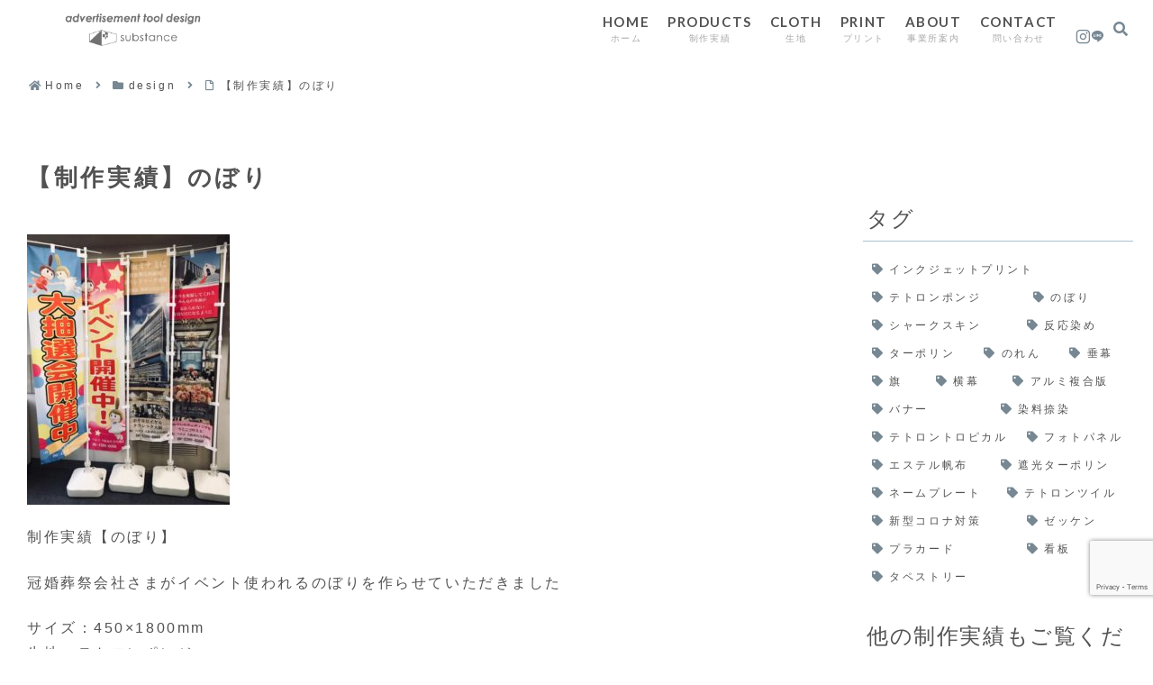

--- FILE ---
content_type: text/html; charset=utf-8
request_url: https://www.google.com/recaptcha/api2/anchor?ar=1&k=6LcwrQQbAAAAAJLUm8z0q0UXZWbaxwXjjL2tLvGZ&co=aHR0cHM6Ly9zdWJzdGFuY2V3ZWJzaXRlLmJpejo0NDM.&hl=en&v=TkacYOdEJbdB_JjX802TMer9&size=invisible&anchor-ms=20000&execute-ms=15000&cb=wtj5nce7ksn3
body_size: 45007
content:
<!DOCTYPE HTML><html dir="ltr" lang="en"><head><meta http-equiv="Content-Type" content="text/html; charset=UTF-8">
<meta http-equiv="X-UA-Compatible" content="IE=edge">
<title>reCAPTCHA</title>
<style type="text/css">
/* cyrillic-ext */
@font-face {
  font-family: 'Roboto';
  font-style: normal;
  font-weight: 400;
  src: url(//fonts.gstatic.com/s/roboto/v18/KFOmCnqEu92Fr1Mu72xKKTU1Kvnz.woff2) format('woff2');
  unicode-range: U+0460-052F, U+1C80-1C8A, U+20B4, U+2DE0-2DFF, U+A640-A69F, U+FE2E-FE2F;
}
/* cyrillic */
@font-face {
  font-family: 'Roboto';
  font-style: normal;
  font-weight: 400;
  src: url(//fonts.gstatic.com/s/roboto/v18/KFOmCnqEu92Fr1Mu5mxKKTU1Kvnz.woff2) format('woff2');
  unicode-range: U+0301, U+0400-045F, U+0490-0491, U+04B0-04B1, U+2116;
}
/* greek-ext */
@font-face {
  font-family: 'Roboto';
  font-style: normal;
  font-weight: 400;
  src: url(//fonts.gstatic.com/s/roboto/v18/KFOmCnqEu92Fr1Mu7mxKKTU1Kvnz.woff2) format('woff2');
  unicode-range: U+1F00-1FFF;
}
/* greek */
@font-face {
  font-family: 'Roboto';
  font-style: normal;
  font-weight: 400;
  src: url(//fonts.gstatic.com/s/roboto/v18/KFOmCnqEu92Fr1Mu4WxKKTU1Kvnz.woff2) format('woff2');
  unicode-range: U+0370-0377, U+037A-037F, U+0384-038A, U+038C, U+038E-03A1, U+03A3-03FF;
}
/* vietnamese */
@font-face {
  font-family: 'Roboto';
  font-style: normal;
  font-weight: 400;
  src: url(//fonts.gstatic.com/s/roboto/v18/KFOmCnqEu92Fr1Mu7WxKKTU1Kvnz.woff2) format('woff2');
  unicode-range: U+0102-0103, U+0110-0111, U+0128-0129, U+0168-0169, U+01A0-01A1, U+01AF-01B0, U+0300-0301, U+0303-0304, U+0308-0309, U+0323, U+0329, U+1EA0-1EF9, U+20AB;
}
/* latin-ext */
@font-face {
  font-family: 'Roboto';
  font-style: normal;
  font-weight: 400;
  src: url(//fonts.gstatic.com/s/roboto/v18/KFOmCnqEu92Fr1Mu7GxKKTU1Kvnz.woff2) format('woff2');
  unicode-range: U+0100-02BA, U+02BD-02C5, U+02C7-02CC, U+02CE-02D7, U+02DD-02FF, U+0304, U+0308, U+0329, U+1D00-1DBF, U+1E00-1E9F, U+1EF2-1EFF, U+2020, U+20A0-20AB, U+20AD-20C0, U+2113, U+2C60-2C7F, U+A720-A7FF;
}
/* latin */
@font-face {
  font-family: 'Roboto';
  font-style: normal;
  font-weight: 400;
  src: url(//fonts.gstatic.com/s/roboto/v18/KFOmCnqEu92Fr1Mu4mxKKTU1Kg.woff2) format('woff2');
  unicode-range: U+0000-00FF, U+0131, U+0152-0153, U+02BB-02BC, U+02C6, U+02DA, U+02DC, U+0304, U+0308, U+0329, U+2000-206F, U+20AC, U+2122, U+2191, U+2193, U+2212, U+2215, U+FEFF, U+FFFD;
}
/* cyrillic-ext */
@font-face {
  font-family: 'Roboto';
  font-style: normal;
  font-weight: 500;
  src: url(//fonts.gstatic.com/s/roboto/v18/KFOlCnqEu92Fr1MmEU9fCRc4AMP6lbBP.woff2) format('woff2');
  unicode-range: U+0460-052F, U+1C80-1C8A, U+20B4, U+2DE0-2DFF, U+A640-A69F, U+FE2E-FE2F;
}
/* cyrillic */
@font-face {
  font-family: 'Roboto';
  font-style: normal;
  font-weight: 500;
  src: url(//fonts.gstatic.com/s/roboto/v18/KFOlCnqEu92Fr1MmEU9fABc4AMP6lbBP.woff2) format('woff2');
  unicode-range: U+0301, U+0400-045F, U+0490-0491, U+04B0-04B1, U+2116;
}
/* greek-ext */
@font-face {
  font-family: 'Roboto';
  font-style: normal;
  font-weight: 500;
  src: url(//fonts.gstatic.com/s/roboto/v18/KFOlCnqEu92Fr1MmEU9fCBc4AMP6lbBP.woff2) format('woff2');
  unicode-range: U+1F00-1FFF;
}
/* greek */
@font-face {
  font-family: 'Roboto';
  font-style: normal;
  font-weight: 500;
  src: url(//fonts.gstatic.com/s/roboto/v18/KFOlCnqEu92Fr1MmEU9fBxc4AMP6lbBP.woff2) format('woff2');
  unicode-range: U+0370-0377, U+037A-037F, U+0384-038A, U+038C, U+038E-03A1, U+03A3-03FF;
}
/* vietnamese */
@font-face {
  font-family: 'Roboto';
  font-style: normal;
  font-weight: 500;
  src: url(//fonts.gstatic.com/s/roboto/v18/KFOlCnqEu92Fr1MmEU9fCxc4AMP6lbBP.woff2) format('woff2');
  unicode-range: U+0102-0103, U+0110-0111, U+0128-0129, U+0168-0169, U+01A0-01A1, U+01AF-01B0, U+0300-0301, U+0303-0304, U+0308-0309, U+0323, U+0329, U+1EA0-1EF9, U+20AB;
}
/* latin-ext */
@font-face {
  font-family: 'Roboto';
  font-style: normal;
  font-weight: 500;
  src: url(//fonts.gstatic.com/s/roboto/v18/KFOlCnqEu92Fr1MmEU9fChc4AMP6lbBP.woff2) format('woff2');
  unicode-range: U+0100-02BA, U+02BD-02C5, U+02C7-02CC, U+02CE-02D7, U+02DD-02FF, U+0304, U+0308, U+0329, U+1D00-1DBF, U+1E00-1E9F, U+1EF2-1EFF, U+2020, U+20A0-20AB, U+20AD-20C0, U+2113, U+2C60-2C7F, U+A720-A7FF;
}
/* latin */
@font-face {
  font-family: 'Roboto';
  font-style: normal;
  font-weight: 500;
  src: url(//fonts.gstatic.com/s/roboto/v18/KFOlCnqEu92Fr1MmEU9fBBc4AMP6lQ.woff2) format('woff2');
  unicode-range: U+0000-00FF, U+0131, U+0152-0153, U+02BB-02BC, U+02C6, U+02DA, U+02DC, U+0304, U+0308, U+0329, U+2000-206F, U+20AC, U+2122, U+2191, U+2193, U+2212, U+2215, U+FEFF, U+FFFD;
}
/* cyrillic-ext */
@font-face {
  font-family: 'Roboto';
  font-style: normal;
  font-weight: 900;
  src: url(//fonts.gstatic.com/s/roboto/v18/KFOlCnqEu92Fr1MmYUtfCRc4AMP6lbBP.woff2) format('woff2');
  unicode-range: U+0460-052F, U+1C80-1C8A, U+20B4, U+2DE0-2DFF, U+A640-A69F, U+FE2E-FE2F;
}
/* cyrillic */
@font-face {
  font-family: 'Roboto';
  font-style: normal;
  font-weight: 900;
  src: url(//fonts.gstatic.com/s/roboto/v18/KFOlCnqEu92Fr1MmYUtfABc4AMP6lbBP.woff2) format('woff2');
  unicode-range: U+0301, U+0400-045F, U+0490-0491, U+04B0-04B1, U+2116;
}
/* greek-ext */
@font-face {
  font-family: 'Roboto';
  font-style: normal;
  font-weight: 900;
  src: url(//fonts.gstatic.com/s/roboto/v18/KFOlCnqEu92Fr1MmYUtfCBc4AMP6lbBP.woff2) format('woff2');
  unicode-range: U+1F00-1FFF;
}
/* greek */
@font-face {
  font-family: 'Roboto';
  font-style: normal;
  font-weight: 900;
  src: url(//fonts.gstatic.com/s/roboto/v18/KFOlCnqEu92Fr1MmYUtfBxc4AMP6lbBP.woff2) format('woff2');
  unicode-range: U+0370-0377, U+037A-037F, U+0384-038A, U+038C, U+038E-03A1, U+03A3-03FF;
}
/* vietnamese */
@font-face {
  font-family: 'Roboto';
  font-style: normal;
  font-weight: 900;
  src: url(//fonts.gstatic.com/s/roboto/v18/KFOlCnqEu92Fr1MmYUtfCxc4AMP6lbBP.woff2) format('woff2');
  unicode-range: U+0102-0103, U+0110-0111, U+0128-0129, U+0168-0169, U+01A0-01A1, U+01AF-01B0, U+0300-0301, U+0303-0304, U+0308-0309, U+0323, U+0329, U+1EA0-1EF9, U+20AB;
}
/* latin-ext */
@font-face {
  font-family: 'Roboto';
  font-style: normal;
  font-weight: 900;
  src: url(//fonts.gstatic.com/s/roboto/v18/KFOlCnqEu92Fr1MmYUtfChc4AMP6lbBP.woff2) format('woff2');
  unicode-range: U+0100-02BA, U+02BD-02C5, U+02C7-02CC, U+02CE-02D7, U+02DD-02FF, U+0304, U+0308, U+0329, U+1D00-1DBF, U+1E00-1E9F, U+1EF2-1EFF, U+2020, U+20A0-20AB, U+20AD-20C0, U+2113, U+2C60-2C7F, U+A720-A7FF;
}
/* latin */
@font-face {
  font-family: 'Roboto';
  font-style: normal;
  font-weight: 900;
  src: url(//fonts.gstatic.com/s/roboto/v18/KFOlCnqEu92Fr1MmYUtfBBc4AMP6lQ.woff2) format('woff2');
  unicode-range: U+0000-00FF, U+0131, U+0152-0153, U+02BB-02BC, U+02C6, U+02DA, U+02DC, U+0304, U+0308, U+0329, U+2000-206F, U+20AC, U+2122, U+2191, U+2193, U+2212, U+2215, U+FEFF, U+FFFD;
}

</style>
<link rel="stylesheet" type="text/css" href="https://www.gstatic.com/recaptcha/releases/TkacYOdEJbdB_JjX802TMer9/styles__ltr.css">
<script nonce="-JB00-_y8_nECQXHZ2FZeA" type="text/javascript">window['__recaptcha_api'] = 'https://www.google.com/recaptcha/api2/';</script>
<script type="text/javascript" src="https://www.gstatic.com/recaptcha/releases/TkacYOdEJbdB_JjX802TMer9/recaptcha__en.js" nonce="-JB00-_y8_nECQXHZ2FZeA">
      
    </script></head>
<body><div id="rc-anchor-alert" class="rc-anchor-alert"></div>
<input type="hidden" id="recaptcha-token" value="[base64]">
<script type="text/javascript" nonce="-JB00-_y8_nECQXHZ2FZeA">
      recaptcha.anchor.Main.init("[\x22ainput\x22,[\x22bgdata\x22,\x22\x22,\[base64]/[base64]/[base64]/[base64]/[base64]/[base64]/[base64]/eShDLnN1YnN0cmluZygzKSxwLGYsRSxELEEsRixJKTpLayhDLHApfSxIPWZ1bmN0aW9uKEMscCxmLEUsRCxBKXtpZihDLk89PUMpZm9yKEE9RyhDLGYpLGY9PTMxNXx8Zj09MTU1fHxmPT0xMzQ/[base64]/[base64]/[base64]\\u003d\x22,\[base64]\\u003d\x22,\x22JsOaw5bDlDvCiEcTw4I3wqBqccOtwrLClsODYSthLgbDnThwwo3DosKow5pqd3fDg048w5JOb8O/wpTClUUAw6tJYcOSwpw8wqA0WQFfwpYdCRkfAxTCmsO1w5AHw6/CjlRUFsK6acK8wpNVDiDCuSYMw4s7BcOnwrh9BE/[base64]/[base64]/ClcKWw5bDmibDicKzw5zCgxd+w5ZJX8OiFA9vVsOYfsOYw6HCvQHCnng5J1LCicKOFF9ZSVVTw4/DmMOBMsO0w5AIw70hBn1yVMKYSMKQw7zDoMKJP8Kbwq8awpfDkzbDq8ONw4bDrFAZw4MFw6zDlcKINWIqGcOcLsKeccOBwp90w5sxJy3DtGkuasKBwp8/wrnDqTXCqQPDjQTCssOrwonCjsOwahEpf8OFw5TDsMOnw5rCpcO0IG/CgEnDkcOJUsKdw5FDwr/Cg8OPwotkw7BdQQkXw7nCncOQE8OGw7xswpLDmUHCmQvCtsOCw4XDvcOQWMKmwqI6wo7CtcOgwoBdwo/DuCbDmizDsmIswqrCnmTClChyWMKIesOlw5Bvw7nDhsOgdsKGFlFWZMO/w6rDlMOhw47DucKhw4DCm8OiG8KWVTHCvWTDlcO9worCucOlw5rCgsKZE8Oww7w5TmleK0DDpsOIDcOQwrx5w4Iaw6vDocKQw7cawofDl8KFWMO/w6Rxw6QdP8OgXSXCn2/[base64]/[base64]/[base64]/EwExw49XwrAwPsO5fcO7WFc6woPDvcOUwobDjsOJC8Kpw6jDkMO5GMKBAkrDjiLDnw7Ds2bCrcK+w7vCl8OZwpTCiCp/YCUnccOhw6fClCQJwrhSSFTDoRnCqMKhwrTChhjCiFzCt8KJwqLDvsKJw5HClnggCsK7UcKUNWvDnlrDmz/[base64]/Dmw/[base64]/DkBRROUUJw4xxw57Dm8O0C8K7w7fCg8KZLsOXF8OIwr0sw7HDm010w4R5wpxyVMOlw73Cm8O5QX/Cv8OSwqFmI8K9wpbChsKdTcO/w7VmZxDDjUYAw7nCkjrDmcOSIsOYLTJSw43CpB8RwoNhcMKuEFDDscKDwqB+wp3ChsOHCMOxw5BHP8KTI8Ksw6Azw5sBwrrDsMOhw74pw6HCqcKfwo3DkMKDGMO3w7UOS0lTS8KkFk/CoHrCmQrDosKWQHoIwo5Ww7Miw5PChRNCw6/[base64]/ClGfDqsOlwqxxQsKOP8KOw4nCtHp2DMKcw4UVIMOCwoNgwod9KWRdwozCp8OAwrkXecO2w5TDiixXQMKxw7Iwb8OvwrlRIcKiwoDCnm/DgsO6SMOSdHrDqTRKw6nCnFrCr2Iow68gUEtsKiFuw4NgWDNOw4/DqAtpH8OWd8K4BRhnMgXDjsK7wqZIwpTDoGAEw77CnilqDsKLY8KWUXrCu0bDlMKxRcKlwrTDksOWHMKtFMKwNUYhw4twwqTCozVOa8OQwr8rwp7Cv8KZDjLDocO0wq9ZCX3Cmj11wovDhU/DtsOSIcOkScO3L8OhJjjDgUcXFsKqcsOIwrXDnFFGPMOYwqVjFALCo8O1wpLDm8OWNFZuwqzChnrDlD5gw6gEw5dJwrfCpw8WwpEFwqBnwqfCg8KswrtQDRBWNGowK0zCuWzCsMOqw7Ntw4pSVsKbw4hhGyd6w69Zw5rDj8Kxw4c1PHzCvMKoH8ONMMK7w6jCiMOnAh/DqjoIIcKYZMKZwp/Cp34OCSY9QMOeV8K/DsKVwoVzwo/Ci8KPLQHCp8KIwp1qwq8Ww7TCgVMWw7s/TS4aw6fCtkwCCmEzw5/DngwWZGrCo8O7SgDDocOWwpdSw79QfcK/Wg1bRsOmGkE5w41kwroww47DtsOpwpAPCDkcwo1tNcOUwr3CuHptUD4Tw5lRKCnCrsOLwqIZw7YFwonCoMKSwqIvw4lIw4XCsMOdw5rCklbCoMKWLRM2MFVow5VuwpBldcO1w4jDtF0MABrDucKxwphIw683ZMKMwrhrIkHDgBoIwq1wwrLClAfChS0/w6TCvFLCtybDusO7w65xajQCw5U+L8KaT8Kvw5XCpnjCpD/CqznDsMOyw7fDkcOJYMOTK8KswrlAwrBFJGhnOMOmAcOmw4gbaV4/K3weOcKgPSwnYDbDssOWwqAWwpAEADLDocOBcsOfIcKPw5/Dg8KUPCo5w6rCkAV0w41PXcK4UsOzwprDonLDrMONd8O+w7JMVQnCoMOfw4xKwpIDwr/[base64]/DsjPDn8KZw4fDpnVucsKxIcOaTExdd8OxwrwgwrYSVl/Dk8OrZBleBsKWwr/[base64]/[base64]/Dtx5bVFkGwoPCn8OIw5LCm8KJRMK1dMKuQV57wpZhworCvA8lPsKqDm/[base64]/DuFFjKF3CriFTwoTDusOfQgPCucOXWMK1OcO5wrXCnxZpwrLCl3EoCV3DmMOka2huawp/wrBfw51sM8KIb8KaQyUdABXDt8KQSzYtwopTw6hqHMOJYV0rwpHDtgRNwqHCmX5Zw6HDscKDNwZQSzQHB1hGworDlMODw6VNw7bCiFjDmcKfOsKGCEDDv8KcXcKywrrDmy3Cv8OXEMKTSEvDuifCtcONd3HCkg/CoMKyc8K0dHArYgFCJXfCksKLw4YvwrJPEw54wqbCksKVw4rDtcKrw53CiA8GJ8OMHVnDngpfwp/CnMOBEcKZwonDpxLDrcKTwrV0OcKHwrXDs8OFYDsfa8KAwrzCjHUMPh5mw53DpMKow6EuJz3Cv8K5w43DtsKWwojDmSlZwrE7wqzDhQnCr8OWclFjHEMjwr1accK5w7pOXk/CsMK3w4PDmA0AE8Kne8Kaw5EewrthJcOLBmDDmSALXcOJw6lFwp0xaVFJwpsaMV3CgDLChsKCw7pOEcO5f2PDpsOmw4XCs1jDq8O0w57DusOoAcO4fkHCkMK5w6nDnkcGfEfDkmDDnWDDpsK5c1AtXMKUH8OcOG0+NDA2w4d0QAjCmUB/HnFpMsOMVz3Di8KdwpfDvg1EFsODFXnDviTDpsOsK1JMw4NzJyPDqF93w7TCjyXDs8KCBgfChMOOwpk3FsKqWMOZZm3DkyU0wqrCmRHCicK1wq7DhcKqCRp6wpJlwq0GBcK2UMO3wofCkThzw5vDuGxQw4LDhRnCv0kIw41aX8OCFsOtw70+cw/DjjxEDMKfDDPDncKMw4JYw49Fw7w6wozDvcKWw5fCh1zDlHIFIMONVmJyOBHDmGRkw73Cgy7CssKTLD8+wo5jPWUDw6/CjMOifWjCl0Q/dMOKJMKALsKXacOgwqJHwpjCqC01PzTCgmLDkmnCg0REU8Kuw7ERFcKVHEUXw4HDq8KGZFAQQsKEPcKHwrHDtRLCli9yLzlyw4DCvmXDgjHDmmhqWANOwq/[base64]/[base64]/[base64]/ChsKDw6TCp8ObK8OhdcKdDH/Dh3TCscODw6/[base64]/S8K7I8K4w4fCpMOQw6fClcOiw4rCg2XCtMKBw75ALTfCnFbDoMK2ccOKw7nClnJaw4nCsTcUwrLDqlXDry4nUcO+woddw4F/w6bClMODw7/CkGlCXyXDkcOhZl5tXcKLw41/EETDhcOnwr/DsRNtw41vQVtCw4Fcw5rCmMKQw685worCgsK2wqFhwpIMw69AKHLCtBVmY0FDw44Be3F1X8KYwrnDvCxWa2w/[base64]/ChyoHw6cBwrTDmcKAwqQIHlZXw45Jw5rDqQTCmsOHw6NgwohnwoAaScOzwq/CrnJCwp4aNjtOw5/Du3fCgzBbw5s8w6zCqlXCjQjDusOXwq1AEsKSwrXClRkpZ8O8w6RRwqBjbMKpUMOxw4RNaXkowr40wrogOTBww78Iw5ZzwpgFw4JPKhIZWQFcw5MdLBZkJsORY0fDpGJ4KUB7w7Nvf8KfZFrDol/CoVgyVkTDhsK4woBCczLCtQvDl0nDpsK/JsOtecOdwq5bOMKyS8KKwqEhwq3DqiomwrNHP8OKwoXDksOic8KpJsOtQk3Cr8K7eMK1w5FLw7APIToiLMKywp7CpWjCq2HDkErDscOJwqhrwolJwoDCrWQvDkFlw4lldhDCgwcaUiHCtxnCoERMBxIpAk7Cp8OWHMOYMsOLwp/CtzLDrcOHGsOIw4FQfMO3YkzCssKsHV54L8OnNE/CosOWQjnDjcKdw5nDjsOhI8KNNcKjVGJoFhjDtcK2fD/CgcKDw4fCqsO0RWTCgy8RT8KnbV/DqMOVw5xzNsKzw7U/BsKJFcOvw73DlMK6wr3Cn8Khw4ZOXsKVwq4ndHQjwpnDtMOSPgtIUCZBwrArwolERMKOWsKYw592IsKFwrUKw7l4w5XCmEkuw4BMw4s+BHIJwozCrllNTcOmw6dVw4MMw7RTdMKGwozDmsKow74TeMOuJhfDtjDCqcOxwoLDq13CiFbDjMOJw4zCjCXCoA/[base64]/DvQPDmDLDkcKOEVlyw5LDusOaw4XCnwHDscKadMOOw5FkwrcYQBxhYsK6w4LDgcOvw5XCp8O9ZcOCdkvDihBjw6/[base64]/CsmzCrcKrw5/CsEXDjFIZdUYPDsKzw6tOw5/[base64]/DpmrClzDClsKaw6N2e35Aw4ofw60CbcOIBMOUw6TCjwTCgUXCt8OeFxREUMOywrLDv8Oaw6PDrcKjJm8/eETClgvDoMKjHkEBc8OycsKiw4bCmcKMNMKzwrVVcMKWw74ZBcOXwqTDkRcpwozDg8Kca8Ovw48xwoBhw4zCq8OkYcKowqZcw7jDicOQDXHDjmhzw53CjsOyRS/[base64]/Cj2bDryUcwq3DmcO6w7kfw4/DhRBqw4PCo8KlVMKhO0kAeEYCw4nDszPDvHl0UxPDpcOqSsKUw6Ezw4JbNsKww6DCiAjDuTpQw7UFKsOjZ8K0w6TCr1xXwqR5WivDn8K3w4fDpkPDrcOZwpBWw6g3NXrColYLKXDCq3XChMKwBMOsLMKdwrzCqMO9woEqPcOCwoANP0rDvcKEZjPCp3tuLl/DrsOww4bDtsO7wpVXwrLClcKJw5Zww6V/[base64]/[base64]/wrHCpcOgclwXLsKuwrckwocdw7bDm8KkIA3DtQVWX8OodgXCoMKGCyPDpsOtAMKyw55SwofDgCrDslfCvz7CgH7CgW3CocKxFjE9w40ww4AXAsKUTcK8Igt4ET7Co27DpDnDj1rDokXCjMKPwrpTwp/CjsKMHHTDiBHCl8KSASvCkwDDnMO3w7IlOsK0MnYRw7bCoGbDlRLDjMOqe8OwwrDCvx05RV/[base64]/[base64]/[base64]/[base64]/BRnCiE5cNTUOwpkzfh9WV09nZQFjLAo9w5s3Cl3CksOAVcONw6PCrD7Cp8KkQMOWUn4lwrLDm8K+HyhUwoJtYcKXwrXDnFDCicOaXTLCpcKvw7/DosO7w5cewrDCpsOKDnYdwprDiDfCggfDv0EtWWctVDNpw7jCh8Ouw7sJw7rDtcOkXnvDjMOMdkrDqw3Dtm/DgH1aw7Mtw4TCijhVw4TChT5AGH7CgiBLXRTDr0IEwqTCtcKUIMObwo/CpMKjIcK8OMKsw516w499wq/Chz/Cp1USwonCmRZGwrLCuSbDqMOABMOXR19vHcOXAjgJwrrCocOYw4VxWMOodlfCkhvDtgbCn8OVMztIf8Ofw7XCl0fCnMOfwqHDhUtUUknCosOSw4HCtcOzwrTCiBF+wonDt8Otwot1w6Y1w64uG3cNwpnDlcKoKTrCusOwdmvDjEjDqsOLP1JPw54YwrJjw4J7w4/[base64]/DuAkUTcOcw5sDBV/ClsOQOsKBEsKkGMK4K8O5w4HDok/[base64]/CpBjCscK2dSEDwq/Ds2ABw7zCtAROHUPDs8OGwoIswrnCjcKXwrh+wow8LsOuw5bDkG7Cn8OjwoLCisOwwrhfwokNWDTDnBM6wr07w6EwNCzCiHMqPcOuWUlrVSvDu8KmwrvCoCHCkcOVw6B5HcKqIcK7wpMWw6/CmsKPbcKJw4Udw4wEw6VEcmLDqAREwpRRw7wxwrbDv8OHEsOjwoPDqm45w4krWsKnSWjCmgxowrsyPV5Lw5XCt1VNX8KjNsO0fcK2BMK9a1rCoDPDgsOdG8KzHQnCo1jDnMKtM8ORw4BaG8KoDsKRw4XClMO4wo8dQ8Oowr/[base64]/[base64]/Cih9Xw7DDhsKlMnvCngDDpMOOW8KnC8O6WMOHwq7Cu3wBwqI2wp3DqF/CtsOBK8K1wrDDtcOrw49XwrpSw5wNajfCoMKHAsKvEMKcGEXCnl/DosKBw6fDiXApwpBnw7XDr8OdwoJbwo3Dp8KJQ8KbAsKRBcKFEy7DgwMkwo7Dv3YSdXHCpsK1UEdDY8OKFMKpwrdnfnTDlMKMHMOXbj/[base64]/DhBjCqsKMwpM7wpTCj8K3wr7Ck1p0wonDg8OnFsOyXsOtAcO2J8O9w7N1wqbCn8Okw6/CvMOaw7nDpcOLb8K7w6B/w4lWOsKZw7IzwqDDqAEnY2wSwrp/wrttAClkR8OcwrTCpsKPw5bCuwTDrwIkKsO6ZcOyQMOuw6/[base64]/CkA5wcELDh8OrTDV9esK3VBlpwqZYVXrDvMKBL8K3eQzDoWrCnQoEL8O4woYafyciF3nDhMOFM3LCj8OWwp5DCcKswozCtcO9VMOOfcKzwpfCp8KXwrLDihU8w6vCu8OWXMKTfMO1T8KFLzzDikXCs8KRDsOxO2Uww5tdw6/CkUDCpTAzFsKJS3jCo1Zcwq9tFxvDrz/CnQ7CqmLDtsObw7/DvMOpwpTCvHjDk2jDr8OgwqhdHMKow7Yfw5LCnxdhwoNSIxbDsEnDhcKKwrxxDXzCnhbDmMKYfxDDvVIWI3YKwrIsVMKyw6LCpsOtQsKELjtfPh0+wp99w4XCuMOmPQJqR8KFw6oow7ZdcWoUA3zDsMKIQVczaArDpsOUw4PDhX/Cp8OgPjx9GynDkcOALALCo8ORw6bDqirDlzIWXsKgw6Rfw6jDgzMGwrPDuE9JCcOYw5Fjw4Frw6osD8KaNsKbXcOETcKBwo5Ywpcsw4k2f8O1YMOlC8OXw63ClMKuwobDpT1Kw7/DmlspRcOAE8KDTcKgfcOHLm1ZdcOPwp3Dj8OGwp/[base64]/CsiXCmiDCgHDCgzkWY8KeEcKqwr3Dt8KDwrvDrj3DlXfDv0bCtMK7w6c7bzbDrxPDnx3CsMKmCcOuw4Z3woM0R8K6dXNXw6JBaHZ/woHCoMOKIcKiCizDpUvCj8Ovwq7CiGxuw4DDvTDDn0EsSgbDpTQAcDzCq8OjUMOBwplIw4kDwqIJbR4CCGPCtsONwrHCon4Aw6HDqAHDsS/Dk8Kaw4gIL2cEXsKxw6XDjsKJGMOqw4t+wqgGw5gANMKFwp1aw7Q6wq9GAsO1NCRKUMK3w7QDwonDtcO6wpoow4nDrCDDkQTCtsOrCGVHL8OncsOwFhUJw6RbwqZ9w7Q/[base64]/Dm8KgBzXDo3ciw61qbwZgwoPCrMOgWcKuJUbDp8OTScKfwr/Dg8O6IcKwwpXChcOEwqxqw7MYNsOkw64nwrUNMm1GS1IpA8K1QHXDo8KjUcOHdcK4w4UXw7F9aCEzesO3wqnCiHwNeMOZwqfCocOjw7jDnQcSw6jClm5uw708w7p+wqnCvcOXwrw+R8OuPlMYS0bDhARzw7YHFX1bwp/Ci8KJw53DoWQ8w6nDlcOWCTrCncK8w5XDgcO+w63ClXnDu8KND8OhTsKwwpjCg8Ojw4PCvcKyworDk8KvwoEYRQM4w5TDtFXCriBBasKMesK3wqPCmcOZwpYPwp/CmcKYwoMEUXR7ByhewpFDw4fCnMOhasKQOSfDiMKJwr/DvMKaO8OnfcOvA8KmasKaOzvDmCjDuBbDqnLDgcOAMT3DlknDlsKjw5Mfwr/[base64]/Do8OHw68jJ8KMw5QHw67Dr2RXGMOGUw7Dn8O1IlHDkDTCiVTDvcOqwpvCicKuUxzCtMOSeBAlw4gKNRZNwqcZe23Crw7DjAs/BsOZWMKSw43DhETDsMOyw6rDikLDn0DDskTDp8K0w5how6pCPVwNDMKwwonClw3CnsOKwovChRN8OEl3ZTrDhE11wpzDkgdmwro1IwfCgMKQw4rChsOCU3DDuxTCusKrTcO5eVx3wqLDpMOrw5/Cl2ERXsORCsOzw4HCqmPCpTzDsmDChCXDizZHEcO/HVxlJyQbwrhlfcO4w4cpUcKhRxkeRG7DpiDCqcK/[base64]/Ds1DCuyDDhUvChAFpwqIBHjcZG1dBwoEzdsKCw4nDqmnDvcOSJGPDmgLCpQ7CkXpIdEthTR8Xw4JEUcKWV8Otw69bVE3CvcOywqHDgQLDqMOVThlXVzbDpMKxwrsUw747wrPDqGdGasKlCcKoUVzCmk8dwo/Du8OxwpkawplFS8OIw5JMw6YlwoQdYsKyw7XCuMK0CMOoK1rCiTFswojCgRvCs8Kyw6gTB8Klw4vCtzQaGnHDrjxXM0/DsmRow5/CnMOYw7F9azULBsO1woDDicKUS8Kyw4N0wrAofMORwo0KQMKvNGcTEENcwqbCsMOIw7bCkMO7FBwqw7Y6UcKOTBXCtHLDq8OWwpVXOyk0w4g9w7xWSsO/EcOPwqstUng9RzrChMOIWcOjecKsS8O5w7MkwoAAwofCkMK5w4ARIkjCrsKQw400JEvDpMOcw4zCl8O0w4pLwpFIRnDDjQ/CmCDCocOew43CoAkGUMKUwoHDpnI9IWrDggQFw7hEG8KFWQNwa3fCsFlvw5Jlwr/DtgjCn30mwokYCEvCsHHCsMOQw616RWfCkcKsw6/Cm8Kkw4snacKhWx/DuMKNEQhpwqALCDI1dsOHDMKORTnDlDFkcEbCnEhnw5d+OmLDoMOdJMKmwrHDn1vCgcOuw4bCnsKiOxw+wp/CncKuw7s7woNvLsKhPcOFSsO8w6BawqrDmR3ClcKoPQ3CtE3ChsKpZz3DvsOrRsO8w7DCjMOswrwQwqMHeVLDhsK8CQEhw4/CtSDCjwPDsns+Tg1JwpnCpXUwMz/DnxPDisOsSB9EwrdlIwIeYsKlTMOyGAPClX/CjMOUw4wvwpp0cEYww4Qxw6DCoiHCszwvGcO0el17wqITPMKPbMK6wrXCsjMRwqthw4TDmGrCnknCtcORPwDDhRfClndWw793Wy/DrsKwwrkoMMOpw4zDml7CmnvCrjlvd8O5fMK6c8OjQQJpHz9swoQ2w5bDiCgxAcOKwrbDhsKWwrYoCsOmB8KBw40ow7E/U8ObwoTDklXDhWXCqcKHTxXCnMOOI8KfwqLDtV9eKibDkS7CucOew6p/[base64]/HhMmw6vCicKcwrvCmcKTw4BQYsOpwqbDvCPDgMONAcOcMDPDocOJcjjCmcOYw6ZBw43CucOQwocUbj/ClsK1FD4pw77CjAxEw6bDsh5BQUAOw490wqpbe8OYX3jCm03Dr8Ofwo7CsCNAw7vCg8KnwpbCv8O9cMKvBmTCr8KMw4fChMKCwoQXwr/[base64]/Dt8O4eMKAwpPCicOQIcOdKibDlygHU8OUbx7DgsOpS8KJMcK3w4bCg8KZw48FwpTCu2vDgjNqYi9Db2bDhHjDvMKQd8OUw6fCrsKcwpTCl8OxwqFWCgA7GzITakFHfcOqwofCqx/Do25jwrJDw5PChMKUw7pJwqDClMKLZFMow4JLNsKHWSPDp8OjDMKeTwhmw57DsB3Dt8KbbW0DEcOSworDjhgNwoTDn8O/w4ZdwrjCugRaFMKyUcOBRUfDosKXcWF1wpIeRsOXDxjCviZHwq0Qw7cxwod1HiDCqwvCgzXDhSHDh1PDs8OmIQdZTxU9wq/DsEk4w5zCv8Obw7I9wqvDvcOHUEkGw4pEwqFUcsKpLmXCrGXDh8KnQnN8AHTDoMKSUgLClFgzw49+w6Qxdw9hY1TCosKXI1zClcKeFMKFMMOhwoBrW8K4UEY5w4fDgHDDsD5dw4wzeltOw71Uw5vCvm/[base64]/CqMKRwqNjw5Yzd8Oiwr7CvjLCusK5wpDDqMOQeMOMVAHCmhLCnHnClsKDwpvDs8Kiw55iwoltw4HCrkzDp8O2wqTCuQ3CvsK6Lh03wpURw5VgZsKXwqcdUsOOw7PDlQjDuGDCiRQMw5QuwrbDngzDs8KldsOOwo/Ct8OUw6kzHEbDjQJ6wr16wrlywq9Gw4dJBsKHEx3Cs8O4w6HClMKCV2sNw6YOGjVlw6PDmFHCpHwdZMOdJWfDhEjCkMKMw4vDnFUGwpXCpcORwq8pb8Kmw7/DrRLDmXXDrx44wojDqGDDmUkmKMOJMsKdwrjDlSLDqDjDrsKdwo81wppNIsOWw5o8wrEYOcKnw70rU8OzWEFLJcOUOcOjWVFJw7s9wpjCr8Kxw6dLwpDCgz/CsD8RTRbCsyHCgcKZw4x7wpnDtBrCsRUewofCusKOw6bCr1EbwrbDrCXCoMKtG8O1wqvDh8K2wonDvmAMwoRHwpnCoMOZIcKmwp3DsmIUJSZLZMKPwrp0SiEPwpZ7ZMOIw7fCgMOmRADDqcOsScKMcMKaHG4XwoDCssKrf0zCksKRBkbChsKxQ8K/w5cHeiTDnMKCwrXDkMObUMK3w4oww6tTBCEBIQNjw5zCh8KWa1BlJcOwwpTCssOrwqdpwqXDj14pHcKow5IlAR7CtcKVw5nDlXLDtCXCncKGw7V/Gxl7w6kIw6rDn8Kaw51cw5bDrQU7wpjCpsO2eVFRwpI0w68Dw584wqcKK8Oqw7NrVXMgNnnCv0UwNQQWw4vCpxxaBE3CnA/CvsK5J8OPFE/DmEFxC8O0wqrCiQBNw73ChAfDrcOqfcK/[base64]/Ct2DDslrCscO3wqxXw5Vzw6LDk8K5A8O1axnCkcKNwoA6w6hOw5REw6NLw6oqwqNFw54GJF1Gw4c5KHFEVTbDsmw9w5XCisKhwrnCvsODb8OkCsKtwrBhwqU+fXrCh2M1aHQFw5bCowoaw4fDqsK9w7kpdQpzwqvCncK7ZGDCg8KeJ8K5AS/DqS08IirDpcOXYEVyTMK0N2DDocKJd8OQJBbCr3NQw6nCn8K4IsONwpPCliXCssKtaGjCtEdVw5duwo9uwqlzX8OuB3knUAgfw7skDhDDu8KSY8KEwr/DusKfwp5MPQfDkETDu0EkISnDocOea8K0wqEwDcKoCcOXGMKowoE9RD4wdh3ChsK6w7Y2w6TCusKywp4XwodWw6hnBsKQw6M6AsK9w4Z/KWXDsgVsai7CqXHClwUEw5PCiRLDlMK2w6LCgTcyQcKsSk8bbcKpBMOew5TDl8ORw6Zzw4LCuMOOC33DlEoYwpvCllMkdMKowo4FwoHCjR3DnmllWmQKw7DCncKdw6ozwoV5w5HDnsKtRxjDqMKFw6cgwrkES8OEaSDDq8OcwpfCrMKIwqvDrX0Bwr/DrCg6wrMPT0HCksOrMXNEWCJlGcOeecKhFlB2ZMK4w6bDtzV7wr0JQ1LDoUwBw7nCt2bChsKfdiImw7zCv3IPwqDCjj9tW1XDvg/Cqj7CvsO/wrbDr8O2LFvCjgDCl8OAKWUQw7DChl50wo0QcMKjGMO0TDhAwqFyIcOHAEtAwrEKwqXCnsKjFsOCIA/ClQDDimHCsjTDjsKQw7TDoMOawrlHF8OGAjZ2TmojASrCgUfChA/Cl3nDlH0PH8K4B8KswpfChBjDk1HDiMKEdxnDicKzBsOewpXDgcOiacOmDMKww5AYPRgIw7bDj3XCkMKWw6TCvhbCuH3Drgttw4fCjsOfwpI8a8KWwrTCmw/[base64]/ClcKnwozCn2hUCEUKYCbCmMOIe8OObsO7w6fDmcOwwrtWLMOdacKewpTDhcONwq3CjCUVJ8OWFRARZ8Kaw50jT8KOfcKQw5nCv8KeSC52K1jDo8OBfcK+OGYyWVbChsO0MUtZInkwwqNvwokoAsOTwqJow6LDry09Zj/[base64]/CsGBHw7YCIcO2wqLCtnxTHX3Ci8KaLsOuNCQXw5jDt3vCv0tMwosaw6XDn8O3TzMzCRROYMO7fMKjasK5w7jChsOPwrYbwrAneXzCmsOgChgCw7jDisOWSG4JZsKkElTCknFYwrU3b8Ovw5Acw6JxJ30yPiI4wrcSNcKfwqvDrxsBIx3DgcKdE2HCnsKxwopsMzwyFw/DrDHCsMKTwpPClMK5IsOKwp87w4TCpMOIf8O1XsKxJm0xwqhyIMOZw61pw6vCogjCo8OaGsKEw7nCgmbDpXrCu8KCYF9Awr0BLC/CtE3ChzPCqcKwUiFswpPDuVfCmMOxw4LDscOPADQJesOnwpXDmyHDrsOUHmdaw40zwoPDnVbDrwVgEsO0w6fCssOBOW/Dm8K7bDPCtsKQZ2LCtsOnanTCgnkaF8KzbMOpwrTCoMKnwpjCmXnDmMKBwoN/f8OFwpApwonDi3/DqSfDvsKRB1TCvQXCkMORNULDscOcw4HCpF50O8O3Yj/Dg8KzXMOrVsKZw707woFJwonCkMOuwoTCqMKYwq4iwpDCi8OVwrrDtnXDnHh1RgpSdmR+w6QHL8Obw7khwpbDiXlSUH7Chw0Tw7cxw4psw6rDuR7Cv10gw7PCv0E0wq3DtwTDszFiwpBZw6Rfw60TfVfClMKGYMO4wrTCnMOpwqZtwoZiaRQCfRBMcl/CizEVZcODw5DCsQMtNRnDuGgCYsKvwqjDrMKBaMOWw4JCw6oEwrnCiRt9w6Z/CzZifglYYMOfJ8OfwrJhw7rDoMK1w7xBUcK/[base64]/w4Jtw4gjw5gNQUgdw6XCt8KRw5TCsk0Mw6pUwqFXw592wp3Do0jCjArDk8K4ETvCnsO4I0DDrMKUbFjDi8O9M3lway9UwrrDnU45wpINwrRww7YHwqNCZw7ColwmK8KYw4/CisOHYsK5fhDDv0ESw5o9wojChMOwYxVRw7nCncOvL3XCgsKsw7DCgzPDg8KhwpBVFcKcw6MadnnDsMOKwrvCi2TDiB/DucO3XV7CvcORAGPCucKuwpYgwpPCtnZTwpDCtAPDpnXCicKNw57DhXJ5w7zCu8Kfwq7Dr0/Ct8Kyw4XDoMOvdcOWE0kOPsONSBVCawF8w5hdw4HCqxvDmULChcOTPwDCug3ClMOJVcKrw4nDqMKqw7ZXw5PCu0/CtiZqU0Yew7zDqkDDisO+w7TCncKJd8Ktw6IePA4WwpUzPnRaCzNIP8OvNTHCocKZdCRewo8fw7vDpsKMF8KeUTjCrx9Rw6gVAnPCtnIzScONwrXDoEHCmkVVBcOubi5Uwo7CiUAMw4I4YsKYwr/[base64]/DicKySjh2w4bDsC5ew4oJWyNDVyPCtyfCl3rCusO4woQQw6PDtMOYw5FRGyoEVcOHw7LCkyPDqGbCvsODIsKFwo3DlF/Cu8K6LMOXw7MRADY5fsOLw4d5BzfDvcODIsKFw4TDlUooVgvDs2UjwpMZw7nDqVLDmjIdwq/CjMKNw4gKw63Ct1YaecOXKl5Ewr5XMcOlZT3CpsOVPgHCqgAdwrVEG8KCHsObwphHZsOYCQbCmVVKw6cCwr1rTQdNS8KJNcKewoxtdcKFW8O8PFsrw7XDjR/DjsKXwqZOKTsgYgw5w5nDnsOvw7rCv8OrUXvCoW9tQ8Kiw4wTXcOcw6HCvxElw7nCusKvKCFBwrI9VcOuIMKqwptaAHrDtm5xYMO3DAzCs8KvB8KFS1rDhGnDvcOuZD0ww5VTwrrCoR/DnEvCtDLCnMOdwpHCqcKYJsKDw4tfL8OVw4MVwrtGT8O1VQHCuwNlwq7DjsKQw7HDn2bCnHDCtiRZPMOCOcK7TSvDp8OEw6lJw6k5RRbCuDrCm8KOwofCr8OUw73Dg8OAwrvCu3HClyUqdnTDo3NWwpTDqsO/CDorLCEow4zCnMOXwoADS8OZHsK1U19HwpTDh8O2wq7CqcKNeWnCvsKMw4paw6nCjSZtBcKKw78xHD/Do8K1TsOjYQrCnmkhF1tKfcKFUMKNw7hbKcKPw4zCtzZNw77Dv8Ojwq/DlMK7woXClsKmMcOFQ8OqwrtrG8KpwphaWcOcworChcOxXMOZwpYBIsKywpNXwpvCjMKGVcOJAl/[base64]/DjklIDknCjMOvPXbCh35dw53DnsKLDj/Dv8OLw58VwooaYcKiOsK2JEXCvEjDlyIbw6gDPzPCnsOKwozCj8O9wqPDmcOVw6Vzw7BLwo7CpcKtwrLCj8OowpkRw5rCgSbCkml0wojDhcKuw7HDt8OcwoLDncKQFlXCi8KRX28TJMKMCMK9Dy3Cm8KSwrNnw6zCoMOVwrfDj0psSMKMQMOjwr7DsMO+Fh/ClUBFwrDDnMKswqzDnsKCwpN8w6AHwqLCgcOPw6rDicOaCsKAaAXDvMKDJMKdVF/DucK+C1/CiMO2dmLCncKNRsOJdsKLwrxbw7BQwpNNwqvCpRnClMOMcMKcw57DuBXDrBs/BSXChlwMXWrDpRzCiFDCrzXDlMKkwrQyw7bCq8KCwqMRw6YiWkQWwqAQOcOrQMO5P8KIwq8Dw6wQw7/CjzzDq8K2VsO+w7PCusO4w6ZkX13CiDHCvcOQwqvDgDwTSiVDwqleKsKUw7A8XsOWwp9mwoYJX8OXOStSwrXDtcOHc8OTw7UUVwDCpV3CuhrChiwmBADDtlLDvsOtMmgKw607wrDCo10uGyUJFcKbBR/Dg8Owe8O2w5JaHMOQw7wVw47DqsKaw4knw5o9w505TMOHw54yPxnDjXhNw5U6w5vCiMKFZy8dD8O4Lz7CknrCky85VykRwo8kwpfCjh7DrALDvHZKwqHCj03DnG5AwrpPwr/ChDLDn8Kqw71kDEgWbMOBw4HCmsKVw67Cl8Opw4LCo0M4KcOUw4ZAwpDCssK8JWNEwo/DsR8tf8K+w57Cg8OmI8KiwrUVNMKOUcKhcDRuw4YgX8O5w5bDrlTChsKRGWcVQHhGw7fCmU4KwqTDsToLVcO+wpwjU8KUwp/ClUzCisOHw7bCqFpIdTDDrcKRHWfDp1AIOR3DisOXwp3DocOUw7DCvWzCm8OHGxPCmsOMwrEuw5fCpXtTw5VdFMKlZ8OgwpfDrMK5JXNlw7bDsTA+SGxUecKUwplDUcObw7fCmWXDjwpBeMOABBLCrMO2wojDrsKHwq/DpGN4Vh1oYR9hXMKaw75bZFTCicKZR8KlZDzCgTbCjCLCr8Ocw6nCpw/Dm8Kiwr3CiMOKFMOPIcOMFE7Co0INMMKhwpHDisO1w4LDv8KEw6J1wrx/[base64]/DtcKcD3HDv8O/B8K3wrTCgcOLYC7DhzPDtUXCu8OHG8O7MsOzesOkwpUwOMOowrjCoMOqWizCi3AvwrLCsWAgwpdRwonDosKZw44oLsOvwqzDpnLDskbDuMKyMGNbVsOow4DDm8KpGXdnw5bCi8K1wrVcNsKvw4/DrgtJw4jDoVQvwr/DumkIwrd3QMOkwpwDwppYDcOjOEPCjxYeYcKDwoHDksOVw7rCvsK2w45KVWzDn8O7wrPDgC5SIsKFw7MkScKaw4BDeMOKw6/[base64]/Cs2obHCMSw7zCnMOQUcOcVMOLwrwZw4hiw7fClMK6wq/CksKJJxTCrFPDsC9VZhLCuMO+wr43VwNHw5PChwd6wqjCi8OxPcOWwq42w5N4wqdLwp5UwpXCg3/Cv1fCkwrDoR/[base64]/DuynCgQrCrcKVGgo+Q3JPwqYdwqdyWcKDw5V6OSfDksKRw6rDscOBZ8OmNMKhw7fDhMKkwoLDjjHCksO0w4/DlcKwJU9pw43DtcOVwprCgQ9uwqnCgMKCwoHCoH4Wwrg+f8O1FRLDv8Olw6UKGMOAeHzCvy1cGxpUecKLw5tECA3DkljChiVvYlBlVhHDlcOvwp/[base64]/DocOaDcOCw5s5ZSLChMOHRcK7w47CkcOuw7tlA8OSwqPCpsO/WMK0QTHDksOxwrHDuzPDrhPCrsKCw7rCvMO/f8O4worDg8OzI3nCvGfCr3bDtMO0wpIdwpTDjXF/[base64]/DhRQndsKIwpZswrc/w5tswrQlJEjDkzPDg8KMKsOcw4oTdcKuw7LChMKM\x22],null,[\x22conf\x22,null,\x226LcwrQQbAAAAAJLUm8z0q0UXZWbaxwXjjL2tLvGZ\x22,0,null,null,null,1,[21,125,63,73,95,87,41,43,42,83,102,105,109,121],[7668936,468],0,null,null,null,null,0,null,0,null,700,1,null,0,\[base64]/tzcYADoGZWF6dTZkEg4Iiv2INxgAOgVNZklJNBoZCAMSFR0U8JfjNw7/vqUGGcSdCRmc4owCGQ\\u003d\\u003d\x22,0,0,null,null,1,null,0,0],\x22https://substancewebsite.biz:443\x22,null,[3,1,1],null,null,null,1,3600,[\x22https://www.google.com/intl/en/policies/privacy/\x22,\x22https://www.google.com/intl/en/policies/terms/\x22],\x22TfgqELMJqjU0gu3lSTtzNn8P1KGFQg1yM+SI3/AiAkU\\u003d\x22,1,0,null,1,1763401292214,0,0,[15,166,79,74],null,[19],\x22RC-hPj54czlWRAlqQ\x22,null,null,null,null,null,\x220dAFcWeA6VYLpekjt4Sw37KG5677oIWs1OeZR9vHXtvsMI6LPkYHxllG27AC5H6n12ijNiUr0vEK-INJgRDGP1Ylt_YTqKTsoUGQ\x22,1763484092307]");
    </script></body></html>

--- FILE ---
content_type: text/html; charset=utf-8
request_url: https://www.google.com/recaptcha/api2/aframe
body_size: -270
content:
<!DOCTYPE HTML><html><head><meta http-equiv="content-type" content="text/html; charset=UTF-8"></head><body><script nonce="PbhzjxYb0qth5rKSvEUq9A">/** Anti-fraud and anti-abuse applications only. See google.com/recaptcha */ try{var clients={'sodar':'https://pagead2.googlesyndication.com/pagead/sodar?'};window.addEventListener("message",function(a){try{if(a.source===window.parent){var b=JSON.parse(a.data);var c=clients[b['id']];if(c){var d=document.createElement('img');d.src=c+b['params']+'&rc='+(localStorage.getItem("rc::a")?sessionStorage.getItem("rc::b"):"");window.document.body.appendChild(d);sessionStorage.setItem("rc::e",parseInt(sessionStorage.getItem("rc::e")||0)+1);localStorage.setItem("rc::h",'1763397693422');}}}catch(b){}});window.parent.postMessage("_grecaptcha_ready", "*");}catch(b){}</script></body></html>